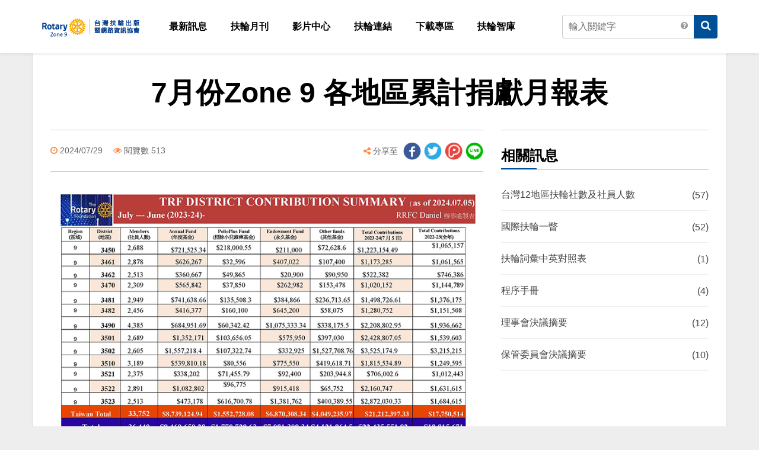

--- FILE ---
content_type: text/html; charset=utf-8
request_url: https://taiwan-rotary.org/article/detail.php?id=876
body_size: 4562
content:
<!doctype html>
<html>
<head>
<meta charset="utf-8">
<meta name="keywords" content="社團法人台灣扶輪出版暨網路資訊協會,台灣扶輪出版暨網路資訊協會,Taiwan Rotary Publication and E-Information Association,Rotary,月刊">
<meta name="description" content="扶輪的主要目標是服務--在社區、在工作場所、以及在世界各地。扶輪社員辦理許多社區服務計劃來處裡今天許多最關鍵的問題，例如瀕臨危險的兒童、貧窮及飢餓、環境、文盲、及暴力。他們也支持為了青少年、教育機會及學生、老師及其他專業人士的國際交換、以及職業及職業發展等而舉辦的計畫。扶輪的座右銘是超我服務(Service Above Self)。">
<meta name="viewport" content="width=device-width, initial-scale=1.0">
<!-- Global site tag (gtag.js) - Google Analytics -->
<script async src="https://www.googletagmanager.com/gtag/js?id=G-FJRK53JJC6"></script>
<script>
  window.dataLayer = window.dataLayer || [];
  function gtag(){dataLayer.push(arguments);}
  gtag('js', new Date());

  gtag('config', 'G-FJRK53JJC6');
</script><link rel="shortcut icon" href="../images/icon.ico">
<title>最新訊息-7月份Zone 9 各地區累計捐獻月報表</title>
<link rel="stylesheet" href="../css/animate.css">
<link rel="stylesheet" href="../css/bootstrap.min.css">
<link rel="stylesheet" href="../css/font-awesome.min.css">
<link rel="stylesheet" href="../css/reset.css">
<link rel="stylesheet" href="../css/style.css">
<link rel="stylesheet" href="../css/news.css">
<link rel="stylesheet" href="../css/index.css">
<script src="../js/jquery-1.12.4.min.js"></script>
<script src="../js/plugins1.js"></script>
<script src="../js/nav.js"></script>
<script src="../js/bootstrap.min.js"></script>
<script src="../js/wow.min.js"></script>
<script src="../js/custom.js"></script>
</head>

<body class="menu-close">
<!-- header star -->
<!-- Mobile Search -->
<div id="mobile-search" class="mobile-search hide-search hidden-md hidden-lg">
    <div style="padding: 10px 0;">
    	<form name="formSearch3" action="//taiwan-rotary.org/search/" method="post">
            <input name="keyword" style="border: none;background: transparent;width: calc(100% - 40px);padding: 5px 10px;" type="text" value="" placeholder="輸入關鍵字">
            <font class="dropdown_search for_mobile">
                <i class="fa fa-question-circle"></i>
                <!--隱藏清單-->
                <div class="dropdown-content">可搜尋扶輪月刊、最新訊息、RI社長文告、保管委員會主委文告、服務活動、最新文章、相關訊息。</div>
            </font>
            <a class="" onClick="javascript:document.formSearch3.submit();"><i class="fa fa-search"></i></a>
        </form>
    </div> <!-- //.search -->
</div>

<!-- Mobile Menu -->
<div id="mobile-menu" class="mobile-nav hide-nav hidden-md hidden-lg">
	   
    <ul class="mobile-navigation menu list-h">
    
    	<li><a href="//taiwan-rotary.org/article/index.php?id=4">最新訊息</a></li>
        <li>
            <a href="//taiwan-rotary.org/ebooks">扶輪月刊</a>
            <ul>
            	<li><a href="//taiwan-rotary.org/ebooks/index.php?id=2025">2025-26</a></li>
            	<li><a href="//taiwan-rotary.org/ebooks/index.php?id=2024">2024-25</a></li>
            	<li><a href="//taiwan-rotary.org/ebooks/index.php?id=2023">2023-24</a></li>
            	<li><a href="//taiwan-rotary.org/ebooks/index.php?id=2022">2022-23</a></li>
                <li><a href="//taiwan-rotary.org/ebooks/index.php?id=2021">2021-22</a></li>
                <li><a href="//taiwan-rotary.org/ebooks/index.php?id=2020">2020-21</a></li>
                <li><a href="//taiwan-rotary.org/ebooks/index.php?id=2019">2019-20</a></li>
                <li><a href="//taiwan-rotary.org/ebooks/index.php?id=2018">2018-19</a></li>
                <li><a href="//taiwan-rotary.org/ebooks/index.php?id=2017">2017-18</a></li>
                <li><a href="//taiwan-rotary.org/ebooks/index.php?id=2016">2016-17</a></li>
                <li><a href="//taiwan-rotary.org/ebooks/index.php?id=2015">2015-16</a></li>
            </ul>
        </li>
        <li><a href="//taiwan-rotary.org/video">影片中心</a></li>
        <li><a href="//taiwan-rotary.org/links">扶輪連結</a></li>
        <li>
            <a href="//taiwan-rotary.org/download">下載專區</a>
            <ul>
                <li><a href="//taiwan-rotary.org/download">下載專區</a></li>
                <li><a href="//taiwan-rotary.org/download/XXX.php">訓練講義</a></li>
            </ul>
        </li>
        <li>
            <a href="//taiwan-rotary.org/rotary">扶輪智庫</a>
            <ul>
                <li><a href="//taiwan-rotary.org/rotary">國際扶輪</a></li>
                <li><a href="//taiwan-rotary.org/rotary/fund.php">扶輪基金</a></li>
                <li><a href="//taiwan-rotary.org/rotary/magazine.php">協會與華文區域扶輪雜誌</a></li>
            </ul>
        </li>
    
    </ul>
		
    <button type="button" class="close" aria-hidden="true">
        <span>關閉</span> <i class="fa fa-times"></i>
    </button>
     
</div>

<!-- Header -->
<header id="header" class="site-header" role="banner">

    <div class="container">
        <div class="row">
            <div class="col-md-2 logo">
                <a href="//taiwan-rotary.org/index.php">
                    <img src="//taiwan-rotary.org/images/logo.jpg">
                </a>
            </div> <!-- //.logo -->
            
            <div class="col-md-7 position">
                <nav id="navigation" class="hidden-sm hidden-xs">
                    <ul id="main-nav" class="main-navigation drop-down-menu">
                        <li class=""><a href="//taiwan-rotary.org/article/index.php?id=4">最新訊息</a></li>
                        <li class="">
                        	<a href="//taiwan-rotary.org/ebooks">扶輪月刊</a>
                            <ul>
                            	<li><a href="//taiwan-rotary.org/ebooks/index.php?id=2025">2025-26</a></li>
                            	<li><a href="//taiwan-rotary.org/ebooks/index.php?id=2024">2024-25</a></li>
                            	<li><a href="//taiwan-rotary.org/ebooks/index.php?id=2023">2023-24</a></li>
                            	<li><a href="//taiwan-rotary.org/ebooks/index.php?id=2022">2022-23</a></li>
                                <li><a href="//taiwan-rotary.org/ebooks/index.php?id=2021">2021-22</a></li>
                                <li><a href="//taiwan-rotary.org/ebooks/index.php?id=2020">2020-21</a></li>
                                <li><a href="//taiwan-rotary.org/ebooks/index.php?id=2019">2019-20</a></li>
                                <li><a href="//taiwan-rotary.org/ebooks/index.php?id=2018">2018-19</a></li>
                                <li><a href="//taiwan-rotary.org/ebooks/index.php?id=2017">2017-18</a></li>
                                <li><a href="//taiwan-rotary.org/ebooks/index.php?id=2016">2016-17</a></li>
                                <li><a href="//taiwan-rotary.org/ebooks/index.php?id=2015">2015-16</a></li>
                            </ul>
                        </li>
                        <li class=""><a href="//taiwan-rotary.org/video">影片中心</a></li>
                        <li class=""><a href="//taiwan-rotary.org/links">扶輪連結</a></li>
                        <li class="">
                            <a href="//taiwan-rotary.org/download">下載專區</a>
                            <ul>
                                <li><a href="//taiwan-rotary.org/download">下載專區</a></li>
                                <li><a href="//taiwan-rotary.org/download/XXX.php">訓練講義</a></li>
                            </ul>
                        </li>
                        <li class="">
                        	<a href="//taiwan-rotary.org/rotary">扶輪智庫</a>
                            <ul>
                                <li><a href="//taiwan-rotary.org/rotary/">國際扶輪</a></li>
                                <li><a href="//taiwan-rotary.org/rotary/fund.php">扶輪基金</a></li>
                                <li><a href="//taiwan-rotary.org/rotary/magazine.php">協會與華文區域扶輪雜誌</a></li>
                            </ul>
                        </li>
                    </ul>
                </nav>
                
                <!-- 搜尋按鈕 -->
                <a href="#mobile-search" class="visible-xs visible-sm mobile-search-trigger">
                    <i class="fa fa-search"></i>
                </a>
                
            	<!-- menu 按鈕 -->
                <a href="#mobile-menu" class="visible-xs visible-sm mobile-menu-trigger">
                    <i class="fa  fa-reorder"></i>
                </a>
            </div>
            
            <div class="col-md-3">
                <div class="search">
                <form name="formSearch" action="//taiwan-rotary.org/search/" method="post">
                    <input name="keyword" type="text" value="" placeholder="輸入關鍵字">
                    <font class="dropdown_search">
                        <i class="fa fa-question-circle"></i>
                        <!--隱藏清單-->
                        <div class="dropdown-content">可搜尋扶輪月刊、最新訊息、RI社長文告、保管委員會主委文告、服務活動、最新文章、相關訊息。</div>
                    </font>
                    <a class="search_button" style="color:#FFF" onClick="javascript:document.formSearch.submit();"><i class="fa fa-search"></i></a>
                </form>
                </div> <!-- //.search -->
            </div>
            
        </div> <!-- //.row -->
    </div> <!-- //.container -->
</header><!-- header end -->

<section class="main news_detail">
    <div class="container">
        <div class="row">
        	<div class="col-md-12">
            	<div class="row">
                	<div class="title">7月份Zone 9 各地區累計捐獻月報表</div>
                </div>
            </div>
            
        	<div class="col-md-8">
            
            		<div class="date">
                        <i class="fa fa-clock-o"></i> 2024/07/29　
                        <i class="fa fa-eye"></i> 閱覽數 513　
                                        
                        <span>
                            <font class="pc"><i class="fa fa-share-alt" aria-hidden="true"></i> 分享至</font>
                            <ul class="share_link">
                                <li>
                                    <a href="//www.facebook.com/share.php?u=https%3A%2F%2Ftaiwan-rotary.org%2Farticle%2Fdetail.php%3Fid%3D876" target="_blank">
                                        <img src="../images/share_link/fb.png" alt="Facebook" title="Facebook">
                                    </a>
                                </li>
                                <li>
                                    <a href="//twitter.com/intent/tweet?url=https%3A%2F%2Ftaiwan-rotary.org%2Farticle%2Fdetail.php%3Fid%3D876" target="_blank">
                                        <img src="../images/share_link/twitter.png" alt="Twitter" title="Twitter">
                                    </a>
                                </li>
                                <li>
                                    <a href="//www.plurk.com/?qualifier=shares&status=https%3A%2F%2Ftaiwan-rotary.org%2Farticle%2Fdetail.php%3Fid%3D876" target="_blank">
                                        <img src="../images/share_link/plurk.png" alt="Plurk" title="Plurk">
                                    </a>
                                </li>
                                <li>
                                    <a href="//social-plugins.line.me/lineit/share?url=https%3A%2F%2Ftaiwan-rotary.org%2Farticle%2Fdetail.php%3Fid%3D876" target="_blank">
                                        <img src="../images/share_link/line.png" alt="Line" title="Line">
                                    </a>
                                </li>
                            </ul>
                        </span>
                    </div>
                    
                    <div class="content wow zoomIn">
						                
                        <img src="/upload/image/20240729/20240729165339_97947.jpg" alt="" />                    </div>
                    
                                            <ul class="file">
                                                            <li>
                                    <a href="../upload/article_file/20240729165416.pdf" target="_blank" title="7月份Zone 9 各地區累計捐獻月報表">
                                        <i class="fa fa-download" aria-hidden="true"></i> 7月份Zone 9 各地區累計捐獻月報表                                    </a>
                                </li>
                                                    </ul>
                                                        
                    <div style="text-align:right;">
                        <a class="more wow fadeInLeft" data-wow-delay="0.1s" href="javascript:history.back()"><i class="fa fa-arrow-left" aria-hidden="true"></i> 回上一頁</a>
                    </div>
                
            </div>
            
            <!-- widget star -->
			<div class="col-md-4">

<!-- 相關訊息 -->
    <div class="widget">
        <div class="maintitle">
            <h3>相關訊息</h3>
        </div>
                <div class="categories wow zoomIn">
            <ul>
                                    <li>
                        <a href="../article/index.php?id=7">
                            台灣12地區扶輪社數及社員人數                            <span>(57)</span>
                        </a>
                    </li>
                                    <li>
                        <a href="../article/index.php?id=8">
                            國際扶輪一瞥                            <span>(52)</span>
                        </a>
                    </li>
                                    <li>
                        <a href="../article/index.php?id=9">
                            扶輪詞彙中英對照表                            <span>(1)</span>
                        </a>
                    </li>
                                    <li>
                        <a href="../article/index.php?id=10">
                            程序手冊                            <span>(4)</span>
                        </a>
                    </li>
                                    <li>
                        <a href="../article/index.php?id=11">
                            理事會決議摘要                            <span>(12)</span>
                        </a>
                    </li>
                                    <li>
                        <a href="../article/index.php?id=12">
                            保管委員會決議摘要                            <span>(10)</span>
                        </a>
                    </li>
                            </ul>
        </div>
    </div>
    
</div>            <!-- widget end -->
            
		</div>
	</div>
</section>

<script type="text/javascript">
$(function(){
    $("#gotop").click(function(){
        jQuery("html,body").animate({
            scrollTop:0
        },1000);
    });
    $(window).scroll(function() {
        if ( $(this).scrollTop() > 300){
            $('#gotop').fadeIn("fast");
        } else {
            $('#gotop').stop().fadeOut("fast");
        }
    });
});
</script>
<style>
.pc_f { display: inline-block;}
.mobile_f { display: none;}
@media (max-width:500px){
	.pc_f { display: none!important;}
	.mobile_f { display: block!important;}
}
</style>

<footer class="footer">
	<div class="container">
    	<div class="row">
        
        	<div class="col-md-3 wow fadeInLeft">
            	<span class="theme"><img height="220px" src="//taiwan-rotary.org/images/theme.png"></span>
            </div>
        
            <div class="col-md-5 wow fadeInUp">
                <ul>
                	<li>社團法人台灣扶輪出版暨網路資訊協會</li>
                    <li class="pc_f">Taiwan Rotary Publication and E-Information Association</li>
                    <li class="mobile_f">Taiwan Rotary</li>
                    <li class="mobile_f">Publication and E-Information Association</li>
                	<li><i class="fa fa-phone" aria-hidden="true"></i> 電話：+886-2-25418756　傳真：+886-2-25418608</li>
                    <li><i class="fa fa-home" aria-hidden="true"></i> 地址：<a href="https://www.google.com.tw/maps/place/台北市中山北路二段115巷43號7樓之1" target="_blank">台北市中山北路二段115巷43號7樓之1</a></li>
                    <li><i class="fa fa-envelope" aria-hidden="true"></i> E-mail：<a href="mailto:taiwanrotary@taiwan-rotary.org">taiwanrotary@taiwan-rotary.org</a></li>
                    <li><i class="fa fa-map-marker" aria-hidden="true"></i> 網址：<a href="https://www.taiwan-rotary.org">https://www.taiwan-rotary.org</a></li>
                </ul>
            </div>
            
            <div class="col-md-4 wow fadeInRight">
                <iframe src="https://www.google.com/maps/embed?pb=!1m18!1m12!1m3!1d3614.2068760252973!2d121.52239941537924!3d25.060976443362666!2m3!1f0!2f0!3f0!3m2!1i1024!2i768!4f13.1!3m3!1m2!1s0x3442a943476e9083%3A0x3baf82b0484b4b03!2zMTA0OTHlj7DljJfluILkuK3lsbHljYDkuK3lsbHljJfot6_kuozmrrUxMTXlt7c0M-iZn-S5iyAx!5e0!3m2!1szh-TW!2stw!4v1637141768121!5m2!1szh-TW!2stw" width="100%" height="220" style="border:0;" allowfullscreen="" loading="lazy"></iframe>
            </div>
            
		</div>
	</div>
</footer>


<!-- 版權宣告 -->
<div class="copyright">
	<div class="container">
    	<div class="row">
        	<div class="col-md-12">
                <span>Copyright © 2021 社團法人台灣扶輪出版暨網路資訊協會. All rights reserved.</span>
                <span class="total">累計參訪人數：<span class="counter-item counter-number" data-from="1" data-to="" data-speed="2000"></span> 人</span>
                <span class="total">今日參訪人次：<span class="counter-item counter-number" data-from="1" data-to="" data-speed="1000"></span> 人次　</span>
            </div>
    	</div>
    </div>
</div>

<div id="gotop"><i class="fa fa-chevron-up"></i></div>
</body>
</html>

--- FILE ---
content_type: text/css
request_url: https://taiwan-rotary.org/css/reset.css
body_size: 452
content:
br{display:block; line-height:1.6em;}
article,aside,details,figcaption,figure,footer,header,hgroup,menu,nav,section{display:block;}
ol,ul{list-style:none;}
input,textarea{-webkit-font-smoothing:antialiased; -webkit-text-size-adjust:100%; -ms-text-size-adjust:100%; -webkit-box-sizing:border-box; -moz-box-sizing:border-box; box-sizing:border-box; outline:none;}
blockquote,q{quotes:none; border:none; padding: 0; margin: 0; margin-block-start: 1em; margin-block-end: 1em; margin-inline-start: 20px; margin-inline-end: 20px; font-size: inherit;}
blockquote:before,blockquote:after,q:before,q:after{content:''; content:none;}
strong,b{font-weight:bold;}
em,i{font-style:italic;}
table{border-collapse:collapse; border-spacing:0;}
img{border:0; max-width:100%;}
a{text-decoration: none}
#w{display:block; margin:0 auto; padding:2px 3px;}
.slidernav a{padding:0;}
p { padding:0; margin: 0 0 30px 0;}

--- FILE ---
content_type: text/css
request_url: https://taiwan-rotary.org/css/style.css
body_size: 4559
content:
body{font:16px/1.85em Microsoft JhengHei,Arial,Helvetice Neue,sans-serif; color:#333; font-weight:normal; font-style:normal; -webkit-font-smoothing:antialiased; -webkit-text-size-adjust:100%; background: #eee;}
a,a:hover,a:focus{text-decoration:none; outline: none;}
h1,h2,h3,h4,h5,h6{font-family:Microsoft JhengHei,Arial,Helvetice Neue,sans-serif;}
h1{
	width: 100%;
    font-size: 32px;
    color: #2f2e3d;
    text-align: center;
    margin: 40px 0 5px 0;
    font-weight: bold;
}
.clear{clear:both;}
a {color: #2569b3;text-decoration: none;}
a:hover, a:focus {color: #FF9800;text-decoration: none;}

/*碰觸變型*/
.transition{
    -o-transition: all .3s ease;
    -moz-transition: all .3s ease;
    -webkit-transition: all .3s ease;
    transition: all .3s ease;
}
.transition:hover{
	-webkit-filter: brightness(110%);
	filter: brightness(110%);
    -webkit-transform: scale(1.1);
    -ms-transform: scale(1.1);
    transform: scale(1.1);
	box-shadow: 0 4px 40px -4px rgba(0,0,0,.4);
}

/*header*/
.site-header {
	background: #FFF;
	position: fixed;
	display: block;
	width: 100%;
	height: 90px;
	z-index: 9991;
	box-shadow: 0 1px 5px rgb(0 0 0 / 0.1);
}
.logo img{padding: 15px 0; height:90px;}
.fl{ float:left;}
.fr{ float:right;}
.position{position: initial;}

/**************************************************************
										Search
**************************************************************/
.search {
	height: 90px;
    padding: 25px 0;
	position: relative;
}
.search2 {
	/*height: 90px;*/
    padding: 25px 0;
}
.search input {
	float: left;
    width: calc(100% - 40px);
	height: 40px;
    border-left: 1px solid #ccc;
    border-top: 1px solid #ccc;
    border-bottom: 1px solid #ccc;
    border-right: 0px;
    line-height: 40px;
    background: #fff;
    padding: 0px 10px;
    border-top-left-radius: 4px;
    border-bottom-left-radius: 4px;
}
.search2 input {
	float: left;
    width: calc(100% - 40px);
	height: 40px;
    border-left: 1px solid #ccc;
    border-top: 1px solid #ccc;
    border-bottom: 1px solid #ccc;
    border-right: 0px;
    line-height: 40px;
    background: #fff;
    padding: 0px 10px;
    border-top-left-radius: 4px;
    border-bottom-left-radius: 4px;
}
.search_button {
	float: left;
    background: #005097;
	width: 40px;
    height: 40px;
    padding-top: 4px;
    display: inline-block;
    color: #fff;
    font-size: 18px;
    border-top-right-radius: 4px;
    border-bottom-right-radius: 4px;
    -o-transition: all .3s ease;
    -moz-transition: all .3s ease;
    -webkit-transition: all .3s ease;
    transition: all .3s ease;
    cursor: pointer;
    text-align: center;
}
.search_button:hover, .search_button:focus {
	background: #000;
}
/**************************************************************
										文字說明
**************************************************************/
/*搜尋*/
.dropdown_search {
	position: absolute;
    top: 29px;
    right: 50px;
    color: #999;
    font-size: 14px;
    cursor: help;
}
.dropdown-content {
	display: none;
    position: absolute;
    background: rgb(51 51 51 / 80%);
    color: #fff;
    line-height: 1.5em;
    min-width: 300px;
    padding: 7px 10px;
    z-index: 1;
    right: -60px;
    box-shadow: 0 2px 5px rgb(0 0 0 / 30%);
    border-radius: 4px;
}
.dropdown-content:after {
	content: " ";
    border-style: solid;
    border-width: 0 5px 5px 5px;
    border-color: transparent transparent rgb(51 51 51 / 80%) transparent;
    position: absolute;
    top: -5px;
    right: 61px;
}
.dropdown_search:hover .dropdown-content {display: block;}
/*搜尋-手機版*/
.dropdown_search.for_mobile {top: 17px;right: 50px;}
.dropdown_search.for_mobile .dropdown-content {right: -40px;}
.dropdown_search.for_mobile .dropdown-content:after {right: 41px;}
/*單一章節*/
.dropdown_search.bookmark {
	position: relative;
    display: inline-block;
    top: 0;
    right: 0;
}
.dropdown_search.bookmark i {color: #999!important;}
.dropdown_search.bookmark .dropdown-content {min-width: 220px;}
/**************************************************************
										Layout
**************************************************************/
/* main */
/*.main{padding: 60px 0;}*/
.main .container{
	background: #fff;
	padding: 95px 30px 30px 30px;
    box-shadow: 0 2px 2px rgb(0 0 0 / 20%);
}

/* banner2 */
.fixed_bg_h300{
	background: url(../images/bg2.jpg) no-repeat fixed top center ;
	height:410px;
	padding-top: 280px;
}
.banner_title {
    font-size: 50px;
    color: #FFF;
	font-weight: bold;
	text-align: center;
}
.banner_title span {
    font-size: 100px;
    opacity: .3;
    display: flex;
    justify-content: center;
    margin-top: -65px;
}

/*導覽列*/
.breadcrumbs_box {
	padding: 5px 0;
}
.breadcrumbs_box p {
    max-width: 1170px;
    color: #333;
    font-size: 14px;
    font-weight: bold;
    padding-right: 15px;
    margin: 0 auto;
    word-spacing: 5px;
    text-align: right;
}
.breadcrumbs_box a {color: #01a46d;}
.breadcrumbs_box a:hover {color: #f4b71f;}

/*頁籤*/
.tab {padding-bottom: 40px;}
.tab ul {text-align: center;}
.tab ul li {
    padding: 1px;
    display: inline-block;
	margin: 2px 0;
}
.tab ul li a {
	display: block;
	color: #000;
	background: #eee;
	font-weight: bold;
    padding: 5px 22px;
    line-height: 32px;
    -o-transition: all .1s ease;
    -moz-transition: all .1s ease;
    -webkit-transition: all .1s ease;
    transition: all .1s ease;
}
.tab ul li.active a, .tab ul li:hover a {
	color: #FFF;
    background-color: #005097;
}

/**************************************************************
								手機選單  Mobile Menu Styling
**************************************************************/
.mobile-menu-trigger {position: absolute;right: 13px;top: -49px;display: block;width: 35px;height: 35px;text-align: center;}
.mobile-menu-trigger i {font-size: 25px;color: #005097;}

.mobile-nav {position: fixed;left: 0;width: 100%;height: 100%;background: #fff;z-index: 9999;-webkit-transition: all .25s ease-out 0s;transition: all .25s ease-out 0s;overflow: auto;}

.mobile-nav.show-nav {-webkit-transform: translateX(0px);transform: translateX(0px);top: 80px;padding-bottom: 80px;}
.mobile-nav.hide-nav {-webkit-transform: translateX(100%);transform: translateX(100%);top: 80px;padding-bottom: 80px;}
.mobile-nav > ul {padding-top: 0;}
.mobile-nav ul li a {display: block;padding: 10px 20px;;color: #333;font-size:15px;font-weight: normal;border-bottom: solid 1px #eee;}
.mobile-nav ul li a:before {content: '\f138';font-family: 'fontawesome';margin-right: 10px;color: #faa731;}
.mobile-nav ul li a:hover, .mobile-nav ul li.active > a { background-color: #005097; color: white;}

.mobile-nav .mobile-social-icons {border: none;width: 100%;padding: 30px 0 0 0;text-align: left;margin-left:8px}
.mobile-nav .mobile-social-icons li {margin-left: 10px;display: inline-block;}

.mobile-nav .mobile-social-icons li a {padding: 0;display: block;background: #5c5c5c;width: 35px;height: 35px;text-align: center;}
.mobile-nav .mobile-social-icons li a:hover {background: #8c1515;}
.mobile-nav .mobile-social-icons li a i {color: white;font-size: 15px;line-height: 35px;}

.mobile-menu-close {padding: 20px;text-align: right;border-bottom: 7px solid #4da8e1;}

.mobile-menu-close button {display: inline-block;margin-right: 5px;text-transform: uppercase;font-size: 10px;color: gray;font-weight: 300;}

.mobile-menu-close span {display: inline-block;margin-right: 5px;text-transform: uppercase;font-size: 11px;color:#f1f1f1;font-weight: 300;}

.mobile-menu-close .close {padding: 2px;color:#f1f1f1; text-shadow:none}

.mobile-menu-close .close:hover {background-color: none;}

.mobile-navigation{padding-left:0px}

/*手機搜尋*/
.mobile-search-trigger {position: absolute;right: 60px;top: -49px;display: block;width: 35px;height: 35px;text-align: center;}
.mobile-search-trigger i {font-size: 25px;color: #005097;}
.mobile-search {position: fixed;left: 0;width: 100%;height: 60px;background: rgba(255, 255, 255, .95);z-index: 999;-webkit-transition: all .25s ease-out 0s;transition: all .25s ease-out 0s;box-shadow: 1px 2px 2px rgba(0, 0, 0, 0.2);}
.mobile-search.show-search {-webkit-transform: translateY(0px);transform: translateY(0px);top: 80px;}
.mobile-search.hide-search {-webkit-transform: translateY(-60px);transform: translateY(-60px);top: 80px;}

/**************************************************************
								手機下拉式選單 ( nav.js 為驅動 )
**************************************************************/
#mobile-menu ul li ul{ display:none;}/*預設隱藏*/
#mobile-menu ul li{position: relative;}

.mobile-nav ul ul li a{
	display: block;
    padding: 10px 20px;
    color: #333;
    font-size: 14px;
    font-weight: normal;
    padding-left: 40px;
	background-color: #f9f9f9;
}
#mobile-menu .menu li.has-child > .toggle-submenu {
	position: absolute;
	right: 5px;
	top: 0;
	width: 44px;
	height: 44px;
	line-height: 44px;
	text-align: center;
	font-size: 15px;
	color: #bbb;
	cursor: pointer;
}
#mobile-menu .menu li.has-child > .toggle-submenu:before {/* + */
	content: "\f067";
	display: inline-block;
	font: normal normal normal 14px/1 FontAwesome;
	font-size: inherit;
	text-rendering: auto;
	-webkit-font-smoothing: antialiased;
	-moz-osx-font-smoothing: grayscale;
}
#mobile-menu .menu li.has-child.active > .toggle-submenu:before {/* - */
	content: "\f068";
	color: #FFF;
}
/*固定 body*/
.menu-open{
	overflow: hidden;
    position: fixed;
    top: 0;
    bottom: 0;
    left: 0;
    right: 0;
}
.menu-close{
	overflow: auto;
    position: relative;
    top: auto;
    bottom: auto;
    left: auto;
    right: auto;
}

/**************************************************************
								電腦版選單  PC Menu Styling
**************************************************************/
.main-navigation { width: 100%; text-align: right; margin-bottom:0px;-webkit-padding-start: 0;}
.main-navigation > li {display: inline-block;padding: 0;float: left;}
.main-navigation > li > a {
	display: block;
    font-size: 16px;
    height: 90px;
    line-height: 90px;
    color: #000;
    font-weight: bold;
    text-align: center;
    padding: 0 20px;
    position: relative;
}
/*藍bar*/
.main-navigation>li>a:before {
    content: "";
    position: absolute;
    z-index: -1;
    left: 50%;
    width: 0;
    bottom: 20%;
    background: #005097;
    height: 2px;
    -webkit-transition-property: left, width;
    transition-property: left, width;
    -webkit-transition-duration: 0.2s;
    transition-duration: 0.2s;
    -webkit-transition-timing-function: ease-out;
    transition-timing-function: ease-out;
	right: 0;
    left: inherit;
}
.main-navigation>li:hover>a:before,
.main-navigation>li:focus>a:before,
.main-navigation>li:active>a:before,
.main-navigation>li.now>a:before {
	left: 20%;
	width: 100%;
	right: inherit;
    left: 0;
}
/*.main-navigation>li.now>a {
	border-bottom: 4px solid #005097 ;
	position: inherit;
}*/
.main-navigation>li.now:before>a {
	background: none ;
	height: 0 ;
	-webkit-transition-property: none ;
	transition-property: none ;
}

button.close{
	width: 100%;
    height: 40px;
    background-color: #005097;
    opacity: 1;
    color: #fff;
    text-shadow: none;
	position: relative;
    bottom: 0;
	font-size: 16px;
}
.close:hover, .close:focus {
    color: #fff;
    opacity: .5;
    filter: alpha(opacity=50);
}
.mobile-navigation .navEn {
    font-size: 11px;
    color: #FF9800;
    padding-left: 5px;
    font-family: 'Arial';
    font-style: italic;
    font-weight: normal;
    display: inline-block;
    line-height: 1.85em;
}

@media handheld, only screen and (min-width: 992px) { 
.mobile-nav.show-nav { display: none;}
}

/**************************************************************
												FOOTER
**************************************************************/
.footer{
	background-color: #005097;
    padding: 40px 0;
}
.footer ul li{
	padding: 5px 0;
	color: #FFF;
	font-size: 17px;
}
.footer ul li i{
	width: 30px;
    text-align: center;
}
.footer ul li a{
	color:#FFF;
	text-decoration: underline;
	-o-transition: all .3s ease;
    -moz-transition: all .3s ease;
    -webkit-transition: all .3s ease;
    transition: all .3s ease;
}
.footer ul li a:hover{color:#FFEB3B;}
.footer .theme{
    float: left;
    height: 200px;
}
.footer .fb, .copyright .total{float:right;}
.footer .fb .hover img {
	position:absolute;
	width:35px;
	height:35px;
	-o-transition: all .3s ease;
	-moz-transition: all .3s ease;
	-webkit-transition: all .3s ease;
	transition: all .3s ease;
}
.footer .fb .hover img:nth-of-type(2):hover{opacity:0;}

/*版權宣告*/
.copyright {
	font-size: 14px;
    color: rgba(255, 255, 255, 0.8);
    background: #003d73;
    padding: 12px 0;
    height: 50px;
}
.copyright .total span{font-size: 18px;}
/**************************************************************
										浮動式 GOTOP
**************************************************************/
#gotop {
	display: none;
    position: fixed;
    right: 30px;
    bottom: 30px;
    color: #fff;
    text-align: center;
    width: 40px;
    height: 40px;
    line-height: 38px;
    background: #f4b71f;
    cursor: pointer;
    z-index: 9999;
    transform: rotate(45deg);
	-o-transition: all .6s ease;
    -moz-transition: all .6s ease;
    -webkit-transition: all .6s ease;
    transition: all .6s ease;
}
#gotop i {
	transform: rotate(-45deg);
	-o-transition: all .6s ease;
    -moz-transition: all .6s ease;
    -webkit-transition: all .6s ease;
    transition: all .6s ease;
}
#gotop:hover {
    background: #003d73;
	transform: rotate(765deg);
}
#gotop:hover i {
	transform: rotate(-765deg);
}

/**************************************************************
										電腦版下拉式選單
**************************************************************/
ul { /* 取消ul預設的內縮及樣式 */
	margin: 0;
	padding: 0;
	list-style: none;
}
ul.drop-down-menu > li > ul {/*隱藏次選單*/
	position: absolute;
    z-index: -1;
    top: 100%;
    text-align: center;
    background-color: rgb(0 80 151 / .9);
    opacity: 0;
    -webkit-transition: opacity 0.3s;
    transition: opacity 0.3s;
    left: -99999px;
}
ul.drop-down-menu > li:hover > ul { /*滑鼠滑入展開次選單*/
	opacity: 1;
	width: 100%;
    left: 0;
	padding: 10px;
}
ul.drop-down-menu > li > ul > li {/*次選單項目*/
    display: inline-block;
}
ul.drop-down-menu > li > ul > li > a { /*次選單文字*/
	font-weight: bold;
    color: #FFF;
    font-size: 17px;
    line-height: 50px;
    width: 100%;
	padding: 20px 15px;
	-o-transition: all .3s ease;
	-moz-transition: all .3s ease;
	-webkit-transition: all .3s ease;
	transition: all .3s ease;
}
ul.drop-down-menu > li > ul > li > a:before {
    content: '\f138';
    font-family: 'fontawesome';
    margin-right: 5px;
    font-weight: normal;
    color: #FFF;
	-o-transition: all .3s ease;
	-moz-transition: all .3s ease;
	-webkit-transition: all .3s ease;
	transition: all .3s ease;
}
ul.drop-down-menu > li > ul > li > a:hover, ul.drop-down-menu > li > ul > li > a:hover:before {
    color: #FFEB3B;
}

/**************************************************************
										 頁碼 Pagination
**************************************************************/
.pagination a{
    color: #888;
    background: #eee;
    width: 35px;
    height: 35px;
    line-height: 35px;
	margin: 0 2px;
    float: left;
	cursor: pointer;
	-o-transition: all .1s ease;
    -moz-transition: all .1s ease;
    -webkit-transition: all .1s ease;
    transition: all .1s ease;
}
.pagination .active, .pagination a:hover{
	color: #fff;
    background: #005097!important;
}

/**************************************************************
										     Table
**************************************************************/
#table_style {min-width:100%;margin-bottom: 10px;color:#333; font-size:16px;}
#table_style tr {}
#table_style td {padding: 25px 15px;vertical-align: middle;border-bottom: solid 1px #eee;}
#table_style thead th {background: #005097; color: #FFF; padding: 10px 15px;}
#table_style td:before{display:none;}
#table_style td a{color: #000;}
#table_style td a:hover{ color: #f4b71f;}

@media (max-width: 768px) {
#table_style tr{ margin:10px;display: block;border: solid 1px #ccc;padding: 10px;}
#table_style thead{display:none;}
#table_style td{
	display:block;
	text-align:left !important;
    position: relative;
	padding: 7px;
    padding-left: 25% !important;
    white-space: normal;
	word-break: break-all;
	word-wrap: break-word;
}
#table_style th, #table_style td {border:none;}
#table_style td:before{content:attr(data-th) " : ";font-weight:bold;width:3.5em;display:inline-block;}
#table_style td:before{
	position: absolute;
    top: 6px;
    left: 6px;
    width: 30%;
    padding-right: 10px;
    white-space: nowrap;
    text-align: left;
	color:#006bb7;
	font-weight:bold;
}
}

/*jQuery插件tablesorter 表格排序樣式*/
#table_style thead tr .header{cursor: pointer;}
#table_style thead tr .headerSortUp, #table_style thead tr .headerSortDown{background-color: #003d73}
#table_style thead tr .header .fa-caret-down{color: rgba(255, 255, 255, 0.5);}
#table_style thead tr .header .fa-caret-up{color: rgba(255, 255, 255, 0);}
#table_style thead tr .headerSortUp .fa-caret-down, #table_style thead tr .headerSortDown .fa-caret-up{color: #FFF;}
#table_style thead tr .headerSortUp .fa-caret-up, #table_style thead tr .headerSortDown .fa-caret-down{display: none;}

.pc { display: inline-block;}
.mobile { display: none;}

/*------------------------------------------------------
Media Queries 
--------------------------------------------------------*/
@media (max-width:1199px){
	.main-navigation > li > a {padding: 0 10px;}
}
@media (max-width:991px){
	.pc { display: none!important;}
	.mobile { display: block!important;}
	.site-header {position: fixed; top: 0; height: 80px;border-bottom: 2px solid #005097;}
	.logo img {height: 80px;}
	.undefined-sticky-wrapper { height:0;}
	.sidebar {padding: 20px 0;}
	.position{position: relative;}
	.search {display: none;}
	.main .container{padding: 95px 15px 15px 15px!important;}
	
	/*banner2*/
	.fixed_bg_h300 {margin-top: 79px;height: 140px;padding: 60px 0;}
	.banner_title {font-size: 36px;}
	.banner_title span {display: none;}
	
	/*Footer*/
	.footer{text-align: center;}
	.footer img {float: none;}
	.footer .theme {float: none;padding-left: 0;}
	.footer .fb, .copyright .total {float: none;display: block;}
	.copyright {text-align:center;height: auto;}
}

--- FILE ---
content_type: text/css
request_url: https://taiwan-rotary.org/css/news.css
body_size: 1033
content:
/**************************************************************
										最新消息 - 詳情
**************************************************************/
.news_detail .title{
	font-size: 48px;
    font-weight: bold;
    color: #000;
    line-height: normal;
    text-align: center;
    padding: 30px 0;
}
.news_detail .date{
	font-size: 14px;
    color: #666;
    padding: 20px 0;
    border-top: solid 1px #ccc;
    border-bottom: solid 1px #ccc;
}
.maintitle {
    border-top: solid 1px #ccc;
}
.news_detail .date span{
	float: right;
	display: block;
}
.news_detail .date i {
    color: #ff8d45;
}
.news_detail .content{
    border-bottom: dashed 1px #ccc;
	padding: 20px 0;
	text-align: justify;
	/*word-break: break-all;*/
	word-wrap: break-word;
}
.news_detail .content p{
    margin: 5px 0;
}
.news_detail .content .pic{
	padding-top:30px;
}
.news_detail .content img{
	padding: 10px;
}
.news_detail .content > img:first-child{
	/*padding: 0;*/
}
.news_detail .content ul{
	list-style: disc;
    padding-left: 25px;
}
.news_detail .content ul ul{
	list-style: circle;
}
.news_detail .content ol{
	list-style: decimal;
    padding-left: 30px;
}
.news_detail .content td, .news_detail .content th {
    /*padding: 5px;
	line-height: initial;*/
}
.news_detail .content td img, .news_detail .content th img {
    padding: 0;
}

/* 附件 */
.file{
	padding-top: 36px;
	text-align: justify;
}
.file a{
	color: #005097;
    font-size: 16px;
    font-weight: bold;
	text-decoration: underline;
	-o-transition: all .3s ease;
    -moz-transition: all .3s ease;
    -webkit-transition: all .3s ease;
    transition: all .3s ease;
}
.file a:hover{color: #fe8d45;}
.file a i{color: #fe8d45;}

/*more*/
.more {
	font-size: 16px;
	font-weight: bold;
	color: #005097;
	padding: 5px 50px;
	border: solid 1px #005097;
	display: inline-block;
	margin: 20px 0;
	position: relative;
	overflow: hidden;
	-o-transition: all .3s ease;
    -moz-transition: all .3s ease;
    -webkit-transition: all .3s ease;
    transition: all .3s ease;
}
.more:hover {
	color: #FFF;
}
.more:before{
	content: "";
	position: absolute;
    width: 0%;
    height: 100%;
    right: 0;
    top: 0;
    left: inherit;
	background: #005097;
	z-index: -1;
	-o-transition: all .3s ease;
    -moz-transition: all .3s ease;
    -webkit-transition: all .3s ease;
    transition: all .3s ease;
} 
.more:hover:before{
	right: inherit;
    left: 0;
    width: 100%;
} 
/**************************************************************
											分享連結
**************************************************************/
.share_link {
	display: inline-block;
    margin-bottom: -10px;
}
.share_link li {
	width: 35px;
    float: left;
    padding-left: 5px;
}
.share_link a img{
	-o-transition: all .3s ease;
    -moz-transition: all .3s ease;
    -webkit-transition: all .3s ease;
    transition: all .3s ease;
}
.share_link a:hover img{
	-webkit-filter: brightness(115%);
	filter: brightness(115%);
	transform:rotate(-30deg);
	-ms-transform:rotate(-30deg); /* IE 9 */
	-moz-transform:rotate(-30deg); /* Firefox */
	-webkit-transform:rotate(-30deg); /* Safari and Chrome */
	-o-transform:rotate(-30deg); /* Opera */
}

@media (max-width:991px){	
/*內頁*/
.news_detail .date span {
	float: none;
}
.news_detail .title {
	font-size: 30px;
}
.news_detail .date {
    text-align: center;
}
}

--- FILE ---
content_type: text/css
request_url: https://taiwan-rotary.org/css/index.css
body_size: 1534
content:
/*.main{padding: 105px 0 60px 0;}*/
.widget {
	margin-bottom: 10px;
	float: left;
    width: 100%;
}
/**************************************************************
								Banner 按鈕箭頭設定
**************************************************************/
/*按鈕箭頭*/
.owl-nav>button {
    position: absolute;
    top: 50%;
    -webkit-transform: translateY(-50%);
    -ms-transform: translateY(-50%);
    transform: translateY(-50%);
    margin: 0!important;
    background: #fff!important;
    border: 1px solid #fff!important;
    height: 48px;
    width: 48px;
    border-radius: 45px!important;
     visibility: hidden; 
     opacity: 0; 
    -webkit-transition: all .3s ease-out;
    -moz-transition: all .3s ease-out;
    -ms-transition: all .3s ease-out;
    -o-transition: all .3s ease-out;
    transition: all .3s ease-out;
	outline: none
}
.owl-nav .owl-prev {
    left: 2%;
}
.owl-nav .owl-next {
    right: 2%;
}
/*滑過按鈕箭頭*/
.owl-carousel:hover .owl-nav button {
    visibility: visible;
    opacity: 1;
}
.owl-nav>button:hover {
    background: 0 0!important;
    color: #fff;
}
/*箭頭*/
button.owl-next span, button.owl-prev span {
	font-size: 2em;
	font-family: serif;
}
/*隱藏點點*/
.owl-dots {
    /*display: none;*/
	position: absolute;
    left: 50%;
    -webkit-transform: translateX(-50%);
    -ms-transform: translateX(-50%);
    transform: translateX(-50%);
    bottom: 0;
}
/**************************************************************
								大標題 & More
**************************************************************/
/*大標題*/
.maintitle {
    margin-bottom: 15px;
    border-bottom: solid 1px #ccc;
    position: relative;
}
.maintitle:before {
    position: absolute;
    content: "";
    bottom: 0;
    left: 0;
    background: #005097;
    height: 2px;
    width: 60px;
}
.maintitle h3 {
	display: inline-block;
    color: #000;
    font-size: 24px;
    font-weight: bold;
    margin: 0;
    padding: 30px 0 10px 0;
}
/*More*/
.maintitle a {
	float: right;
    font-size: 14px;
    font-weight: bold;
    padding: 0 20px;
    margin: 30px 0 10px;
    color: #000;
    border-radius: 25px;
    border: 1px solid #aaa;
	position: relative;
	overflow: hidden;
    -o-transition: all .3s ease;
    -moz-transition: all .3s ease;
    -webkit-transition: all .3s ease;
    transition: all .3s ease;
	z-index: 0;
}
/*More 滑過*/
.maintitle a:hover {color: #FFF;z-index: 0;}
.maintitle a:before{
	content: "";
	position: absolute;
    width: 0%;
    height: 100%;
    right: 0;
    top: 0;
    left: inherit;
	background: #000;
	z-index: -1;
	-o-transition: all .3s ease;
    -moz-transition: all .3s ease;
    -webkit-transition: all .3s ease;
    transition: all .3s ease;
} 
.maintitle a:hover:before{
	right: inherit;
    left: 0;
    width: 100%;
} 
/*箭頭*/
.maintitle a i {
    margin-left: 7px;
}

/**************************************************************
								分類  categories
**************************************************************/
.categories ul li {
    position: relative;
    border-bottom: 1px solid #eee;
}
.categories ul li a {
    position: relative;
    display: block;
    color: #444;
    padding-top: 12px;
    padding-bottom: 12px;
    padding-right: 30px;
    font-size: 16px;
	overflow: hidden;
    white-space: nowrap;
    text-overflow: ellipsis;
    -o-transition: all .3s ease;
    -moz-transition: all .3s ease;
    -webkit-transition: all .3s ease;
    transition: all .3s ease;
}
.categories ul li a span {
    position: absolute;
    top: 50%;
    -webkit-transform: translateY(-50%);
    -moz-transform: translateY(-50%);
    -ms-transform: translateY(-50%);
    -o-transform: translateY(-50%);
    transform: translateY(-50%);
    right: 0;
    z-index: 2;
}
.categories ul li:after {
    content: "";
    height: 1px;
    width: 0%;
    background-color: #111;
    position: absolute;
    left: 0;
    bottom: -1px;
    z-index: 1;
    -o-transition: all .3s ease;
    -moz-transition: all .3s ease;
    -webkit-transition: all .3s ease;
    transition: all .3s ease;
	right: 0;
    left: inherit;
}
.categories ul li:hover a {
    color: #333;
	font-weight: bold;
}
.categories ul li:hover:after {
    width: 100%;
	right: inherit;
    left: 0;
}
.categories ul li a.current {
	color: #e91e63;
	font-weight: bold;
}

/**************************************************************
								扶輪月刊 ebook
**************************************************************/
.ebook a{
	width: 100%;
	overflow: hidden;
	display: block;
}
.ebook a img{
	width: 100%;
	o-transition: all .3s ease;
    -moz-transition: all .3s ease;
    -webkit-transition: all .3s ease;
    transition: all .3s ease;
}
.ebook .pdf{
	width: 100%;
    background: #eee;
    text-align: center;
    height: 40px;
    line-height: 40px;
	o-transition: all .3s ease;
    -moz-transition: all .3s ease;
    -webkit-transition: all .3s ease;
    transition: all .3s ease;
	float: left;
}
.ebook .pdf.ebooks{
	width: 50%;
    background: #555;
}
.ebook .pdf.monthly{
	width: 50%;
    background: #b62329;
}
.ebook .pdf a{
    color: #333;
    font-size: 17px;
    font-weight: bold;
}
.ebook .pdf.ebooks a, 
.ebook .pdf.monthly a{
    color: #fff;
	font-size: 15px;
	font-weight: normal;
}
.ebook a:hover img{
	-webkit-filter: brightness(110%);
	filter: brightness(110%);
	transform: scale(1.1);
}
.ebook .pdf:hover{
    background: #000;
}
.ebook .pdf:hover a{
    color: #fff;
}

/**************************************************************
								地區網站及服務 links
**************************************************************/
.links ul {
	display: -ms-flexbox;
    display: flex;
    -ms-flex-wrap: wrap;
    flex-wrap: wrap;
}
.links ul li {
	/*width: 50%;*/
    border: 1px solid #eee;
    overflow: hidden;
    flex: 0 0 50%;
}
.links ul li a img {
	o-transition: all .3s ease;
    -moz-transition: all .3s ease;
    -webkit-transition: all .3s ease;
    transition: all .3s ease;
}
.links ul li a:hover img {
	-webkit-filter: brightness(110%);
	filter: brightness(110%);
	transform: scale(1.1);
}
/**************************************************************
								FB 粉絲專頁
**************************************************************/
.fb a img {
	o-transition: all .3s ease;
    -moz-transition: all .3s ease;
    -webkit-transition: all .3s ease;
    transition: all .3s ease;
}
.fb a:hover img {
	-webkit-filter: brightness(110%);
	filter: brightness(110%);
	transform: scale(1.1);
}



@media (max-width:991px){
.owl-nav .owl-prev {
    left: 1%;
}
.owl-nav .owl-next {
    right: 1%;
}
/*.widget {
    float: none;
}*/
}

--- FILE ---
content_type: text/javascript
request_url: https://taiwan-rotary.org/js/custom.js
body_size: 828
content:
/*-------------------------------------------------------------------------
 * IPRESSUM - Custom jQuery Scripts
 * ------------------------------------------------------------------------

	1.	Plugins Init
	2.	Site Specific Functions
	3.	Shortcodes
	4.      Other Need Scripts (Plugins config, themes and etc)
	
-------------------------------------------------------------------------*/


jQuery(document).ready(function($){
	
	
/*------------------------------------------------------------------------*/
/*	1.	Plugins Init
/*------------------------------------------------------------------------*/




	
/*-----------PARALLAX INIT-------------*/
	function initParallax() {
		$('#counter').parallax("100%", 0.3);
		$('#partners').parallax("100%", 0.3);
		$('#testimonials').parallax("100%", 0.1);

	}
	initParallax();


/*-----------COUNTDOWN FOR OUR TEAM-------------*/


	jQuery('.counter-item').appear(function() {
		jQuery('.counter-number').countTo();
		jQuery(this).addClass('funcionando');
		console.log('funcionando');
	});


/*-----------school tab-------------*/
    $(window).load(function() {
		
		$('.nav-tabs a').click(function (e) {
		  e.preventDefault();
		  $(this).tab('show');
		})
		
    });

});

/*-----------------------WOW---------------------------*/

(function ($) {

	new WOW().init();

	jQuery(window).load(function() { 
		jQuery("#preloader").delay(100).fadeOut("slow");
		jQuery("#load").delay(100).fadeOut("slow");
	});

/*
	//jQuery to collapse the navbar on scroll
	$(window).scroll(function() {
		if ($(".navbar").offset().top > 50) {
			$(".navbar-fixed-top").addClass("top-nav-collapse");
		} else {
			$(".navbar-fixed-top").removeClass("top-nav-collapse");
		}
	});

	//jQuery for page scrolling feature - requires jQuery Easing plugin
	$(function() {
		$('.navbar-nav li a').bind('click', function(event) {
			var $anchor = $(this);
			$('html, body').stop().animate({
				scrollTop: $($anchor.attr('href')).offset().top
			}, 1500, 'easeInOutExpo');
			event.preventDefault();
		});
		$('.page-scroll a').bind('click', function(event) {
			var $anchor = $(this);
			$('html, body').stop().animate({
				scrollTop: $($anchor.attr('href')).offset().top
			}, 1500, 'easeInOutExpo');
			event.preventDefault();
		});
	});*/

})(jQuery);






--- FILE ---
content_type: text/javascript
request_url: https://taiwan-rotary.org/js/nav.js
body_size: 4211
content:
/*-------------------------------------------------------------------------
 * IPRESSUM - Custom jQuery Scripts
 * ------------------------------------------------------------------------

	1.	Plugins Init
	2.	Site Specific Functions
	3.	Shortcodes
	4.      Other Need Scripts (Plugins config, themes and etc)
	
-------------------------------------------------------------------------*/


jQuery(document).ready(function($){
	
	
/*------------------------------------------------------------------------*/
/*	1.	Plugins Init
/*------------------------------------------------------------------------*/


/*-----------SUPERFISH INIT-------------*/

	function initSuperFish(){
		
		$("ul.sf-menu").superfish({
			 delay:  50,
			 autoArrows: true,
			 animation:   {opacity:'show'}
			 //cssArrows: true
		});
		
		// Replace SuperFish CSS Arrows to Font Awesome Icons
		$('nav > ul.sf-menu > li').each(function(){
			$(this).find('.sf-with-ul').append('<i class="fa fa-angle-down"></i>');
		});
	}
	
	initSuperFish();



/*-----------SCROLLTO INIT-------------*/
        function initLocalScroll() {
                
		jQuery('ul.main-navigation, ul.mobile-navigation').localScroll({
			offset: -112,
			duration: 1000,
			easing:'easeInOutExpo'
		});


        }
        initLocalScroll();
	



	
/*-----------PAGE PRELOADER-------------*/

$(window).load(function() {
	$("#page-preloader").fadeOut(300, function(){
		$(this).remove();	
	});
	
});

function triggerMobileMenu() {
	
	$(".mobile-menu-trigger").click(function () {
		
		
		
		if ($("#mobile-menu").hasClass('hide-nav')) {
			setTimeout(function(){
			$("#mobile-menu").removeClass('hide-nav').addClass('show-nav');
			}, 100);
		
		}else {
			
			setTimeout(function(){
			$("#mobile-menu").removeClass('show-nav').addClass('hide-nav');
			}, 100);
			
		}
		
	
		if ($("body").hasClass('menu-close')) {
			setTimeout(function(){
			$("body").removeClass('menu-close').addClass('menu-open');
			}, 100);
		
		}else {
			
			setTimeout(function(){
			$("body").removeClass('menu-open').addClass('menu-close');
			}, 100);
			
		}
		
		return false;
	});
	
	
	
	
	$(".mobile-nav .close").click(function () {
		setTimeout(function(){
			$("#mobile-menu").addClass('hide-nav'), $("body").addClass('menu-close');
			}, 100);
		});
		
		
/* 手機搜尋 */
	$(".mobile-search-trigger").click(function () {

		if ($("#mobile-search").hasClass('hide-search')) {
			setTimeout(function(){
			$("#mobile-search").removeClass('hide-search').addClass('show-search');
			}, 100);
		
		}else {
			
			setTimeout(function(){
			$("#mobile-search").removeClass('show-search').addClass('hide-search');
			}, 100);
			
		}
		
		return false;
	});
	
}

triggerMobileMenu();

});

/*-----------手機清單次項目驅動-------------*/

var isHover = true;
var isMobile = false;

$(document).ready(function() {
    //選單開合
     if(/(android|bb\d+|meego).+mobile|avantgo|bada\/|blackberry|blazer|compal|elaine|fennec|hiptop|iemobile|ip(hone|od)|ipad|iris|kindle|Android|Silk|lge |maemo|midp|mmp|netfront|opera m(ob|in)i|palm( os)?|phone|p(ixi|re)\/|plucker|pocket|psp|series(4|6)0|symbian|treo|up\.(browser|link)|vodafone|wap|windows (ce|phone)|xda|xiino/i.test(navigator.userAgent) 
        || /1207|6310|6590|3gso|4thp|50[1-6]i|770s|802s|a wa|abac|ac(er|oo|s\-)|ai(ko|rn)|al(av|ca|co)|amoi|an(ex|ny|yw)|aptu|ar(ch|go)|as(te|us)|attw|au(di|\-m|r |s )|avan|be(ck|ll|nq)|bi(lb|rd)|bl(ac|az)|br(e|v)w|bumb|bw\-(n|u)|c55\/|capi|ccwa|cdm\-|cell|chtm|cldc|cmd\-|co(mp|nd)|craw|da(it|ll|ng)|dbte|dc\-s|devi|dica|dmob|do(c|p)o|ds(12|\-d)|el(49|ai)|em(l2|ul)|er(ic|k0)|esl8|ez([4-7]0|os|wa|ze)|fetc|fly(\-|_)|g1 u|g560|gene|gf\-5|g\-mo|go(\.w|od)|gr(ad|un)|haie|hcit|hd\-(m|p|t)|hei\-|hi(pt|ta)|hp( i|ip)|hs\-c|ht(c(\-| |_|a|g|p|s|t)|tp)|hu(aw|tc)|i\-(20|go|ma)|i230|iac( |\-|\/)|ibro|idea|ig01|ikom|im1k|inno|ipaq|iris|ja(t|v)a|jbro|jemu|jigs|kddi|keji|kgt( |\/)|klon|kpt |kwc\-|kyo(c|k)|le(no|xi)|lg( g|\/(k|l|u)|50|54|\-[a-w])|libw|lynx|m1\-w|m3ga|m50\/|ma(te|ui|xo)|mc(01|21|ca)|m\-cr|me(rc|ri)|mi(o8|oa|ts)|mmef|mo(01|02|bi|de|do|t(\-| |o|v)|zz)|mt(50|p1|v )|mwbp|mywa|n10[0-2]|n20[2-3]|n30(0|2)|n50(0|2|5)|n7(0(0|1)|10)|ne((c|m)\-|on|tf|wf|wg|wt)|nok(6|i)|nzph|o2im|op(ti|wv)|oran|owg1|p800|pan(a|d|t)|pdxg|pg(13|\-([1-8]|c))|phil|pire|pl(ay|uc)|pn\-2|po(ck|rt|se)|prox|psio|pt\-g|qa\-a|qc(07|12|21|32|60|\-[2-7]|i\-)|qtek|r380|r600|raks|rim9|ro(ve|zo)|s55\/|sa(ge|ma|mm|ms|ny|va)|sc(01|h\-|oo|p\-)|sdk\/|se(c(\-|0|1)|47|mc|nd|ri)|sgh\-|shar|sie(\-|m)|sk\-0|sl(45|id)|sm(al|ar|b3|it|t5)|so(ft|ny)|sp(01|h\-|v\-|v )|sy(01|mb)|t2(18|50)|t6(00|10|18)|ta(gt|lk)|tcl\-|tdg\-|tel(i|m)|tim\-|t\-mo|to(pl|sh)|ts(70|m\-|m3|m5)|tx\-9|up(\.b|g1|si)|utst|v400|v750|veri|vi(rg|te)|vk(40|5[0-3]|\-v)|vm40|voda|vulc|vx(52|53|60|61|70|80|81|83|85|98)|w3c(\-| )|webc|whit|wi(g |nc|nw)|wmlb|wonu|x700|yas\-|your|zeto|zte\-/i.test(navigator.userAgent.substr(0,4))) isMobile = true;
    if (isMobile) isHover = false;
    
    $(".menu li").has("ul").addClass("has-child").append('<span class="toggle-submenu"></span>');
    $('#mobile-menu .menu li.active > ul').show();
    
    /* ↓ 如果PC不想要HOVER效果請註解 ↓ */
    $('.menu li.has-child').hover(function() {
        if(isHover && $('.toggle-mmenu').is(':hidden')) {
            $(this).addClass('active hover');
            $(this).children('ul').stop().slideDown('fast');
        }
    },function() {
        if(isHover && $('.toggle-mmenu').is(':hidden')) {
            $(this).removeClass('active hover');
            $(this).children('ul').stop().slideUp('fast');
        }
    });
    /* ↑ 如果PC不想要HOVER效果請註解 ↑ */
    
    $('.menu li.has-child > a').click(function() {
        
        if (!$(this).parent().hasClass('can-link') && !$(this).parent().hasClass('hover')) { /* ← 如果PC不想要HOVER效果請註解這行 */
//        if ($('.toggle-mmenu').is(':visible')) { /* ← 如果PC想要HOVER效果請註解這行 */
            $(this).siblings('.toggle-submenu').trigger('click');
            return false;
        }
    });
    $('.toggle-submenu').click(function() {
        $(this).siblings('ul').stop().slideToggle();
        $(this).parent().toggleClass('active');
        $('.menu li').not($(this).parents('li')).removeClass('active');
        $('.menu li ul').not($(this).parents('li').children('ul')).stop().slideUp();
        return false;
    });
    
    //切換目標active的按鈕
    $('.toggleBtn').click(function() {
        var t = $(this).attr('href');
        if ($(this).hasClass('toggle-mmenu')) {
            $('#mobile-search').removeClass('active');
            $('#member-box').removeClass('active');
        }
        if (t == '#member-box') {
            $('#mobile-search').removeClass('active');
        } else if (t == '#mobile-search') {
            $('#member-box').removeClass('active');
        }
        
        if ($(this).data('toggletag')) {
            var toggleTag = $(this).data('toggletag');
        } else {
            var toggleTag = 'active';
        }
        
        $(t).toggleClass(toggleTag);
        return false;
    });
    
    //側選單開合
    $(".side-nav li").has("ul").addClass("has-child");
    $(".side-nav li.active").children("ul").show();
    $(".side-nav a").click(function(e){
        if ($(this).siblings().length > 0) {
            e.preventDefault();
            $(this).siblings("ul").slideToggle();
            $(this).parent('li').toggleClass("active");
            if($('.toggle-mmenu').is(':visible')) {
                $('.side-nav li').not($(this).parents('li')).removeClass('active');
                $('.side-nav li ul').not($(this).parents('li').children('ul')).stop().slideUp();
            }
        }
    });
    //平板時側選單整體開合
    $('.toggle-side').click(function(){
        $('body').toggleClass('side-open');
        return false;
    });
    
    //語言選單開合
    $('.site-header .language .btn').click(function() {
        $(this).siblings('ul').stop().slideToggle('fast');
        return false;
    });
    $(document).on('click', function(e){
        if ($('.site-header .language .btn').is(':visible')) {
            if($(e.target).parents('.site-header .language').length==0){
                $('.site-header .language ul').stop().slideUp('fast');
            }
        }
        if ($('#member-box').is(':visible')) {
            if($(e.target).parents('#member-box').length==0){
                $('#member-box').removeClass('active');
            }
        }
        if ($('#mobile-search').is(':visible')) {
            if($(e.target).parents('#mobile-search').length==0){
                $('#mobile-search').removeClass('active');
            }
        }
        if($(e.target).parents('.site-header .menu').length==0){
            $('.site-header .menu ul').stop().slideUp('fast');
        }
    });
    
    //gotop按鈕
    $(".gotop").click(function(){
        $.scrollTo(0, 500);
        return false;
    });
    $(window).on('scroll', function() {
        if($(this).scrollTop()>40){
            $('.floating').fadeIn();
        } else {
            $('.floating').hide();
        }
    });
    
    
    $('label input[type="radio"]').change(function(){
        var radioName = $(this).attr('name');
        $('label input[name='+radioName+']').parents('label').removeClass('checked');
        $('label input[name='+radioName+']:checked').parents('label').addClass('checked');
    });
    
//     $('.fancybox').fancybox({
//         margin: 5,
//         padding: 10,
//         width: 600,
//         maxWidth: '100%',
//         type: 'ajax',
//         helpers : {
//             overlay : {
//                 css : {
//                     'background' : 'rgba(0,0,0,0.90)'
//                 }
//             }
//         }
//     });
//     $('.btn.history').fancybox({
//         margin: 5,
//         padding: 0,
//         width: 600,
//         maxWidth: '100%',
//         type: 'inline',
//         helpers : {
//             overlay : {
//                 css : {
//                     'background' : 'rgba(0,0,0,0.90)'
//                 }
//             }
//         }
//     });
});

//左邊補0
function padLeft(str, len) {
    str = '' + str;
    if (str.length >= len) {
        return str;
    } else {
        return padLeft("0" + str, len);
    }
}

//社群分享
function shareToFacebook() {
    window.open("http://www.facebook.com/share.php?u=".concat(encodeURIComponent(location.href)),"Facebook",config='height=600,width=600')
}

function shareToTwitter() {
    window.open("http://twitter.com/home/?status=".concat(encodeURIComponent(document.title)).concat(" ").concat(encodeURIComponent(location.href)),"Twitter",config='height=600,width=600')
}

function shareToGoogle() {
    window.open("https://plus.google.com/share?url=".concat(encodeURIComponent(location.href)).concat("menubar=no,toolbar=no,resizable=yes,scrollbars=yes,height=600,width=600"),"Google",config='height=600,width=600')
}

function shareToPlurk() {
    window.open("http://www.plurk.com/?qualifier=shares&status=".concat(encodeURIComponent(location.href)).concat(" ").concat("&#40;").concat(encodeURIComponent(document.title)).concat("&#41;"),"Plurk",config='height=600,width=600')
};
function shareToLINE() {
        window.open("http://line.me/R/msg/text/?".concat(encodeURIComponent(document.title)).concat("%0D%0A").concat(encodeURIComponent(location.href)));
}
function shareToLinkedin(){
     var d = new Date(),
        _time=d.getTime();        
        window.open("https://www.linkedin.com/cws/share?url=".concat(encodeURIComponent(location.href)).concat("&original_referer=").concat(encodeURIComponent(location.href)).concat("&token=&isFramed=false&lang=zh_TW&_ts=").concat(_time),"linkedin share",config='height=600,width=600')
        
}
function shareToPinterest(){
	window.open('http://pinterest.com/pin/create/button/?url='.concat(encodeURIComponent(location.href)),"Pinterest",config='height=600,width=600')
}
function shareToBlogger(){
	window.open('http://www.blogger.com/blog_this.pyra?t&u='.concat(encodeURIComponent(location.href)).concat("&n=").concat(encodeURIComponent(document.title)),"Blogger",config='height=600,width=600')
}
function shareToGmail(){
	window.open('http://www.addtoany.com/add_to/google_gmail?linkurl='.concat(encodeURIComponent(location.href)).concat("&linknote=").concat(encodeURIComponent(document.title)),"Gmail",config='height=600,width=600')
}







